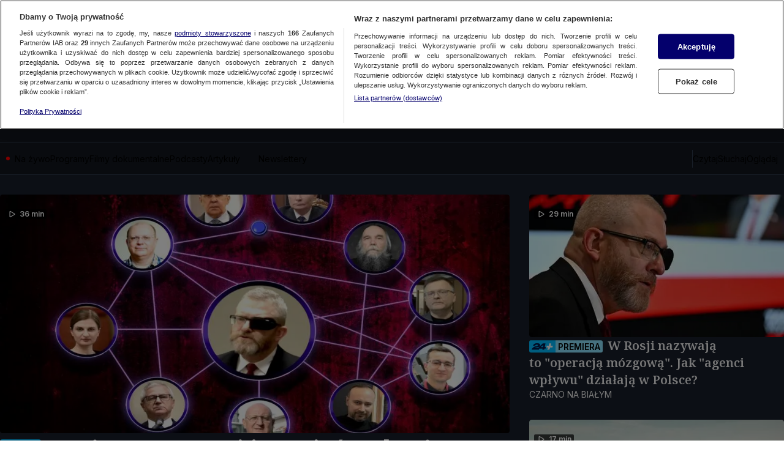

--- FILE ---
content_type: text/css; charset=UTF-8
request_url: https://tvn24.pl/_i/assets/SectionFooter.5a1b620a.css
body_size: 2800
content:
._picture_h3ufs_1{height:100%;width:100%;display:grid;object-fit:contain;object-position:center}._logo_h3ufs_9{width:100%;height:100%;transition:all .3s ease;display:block}._catalogIcon_3805h_1{height:12px}._button_3805h_5{height:0}._finalContent_n5rwx_1{min-width:24px;display:flex;justify-content:center}.ds-mobile ._finalContent_n5rwx_1{line-height:0}._avatar_zd5xa_1{width:24px;height:24px;background:var(--ds-color-blue-50, #f1f1f1);font:normal var(--ds-font-weight-regular) var(--ds-font-size-level-12) var(--ds-font-family-primary);color:var(--ds-color-secondary);border-radius:50%;display:flex;justify-content:center;align-items:center;-webkit-user-select:none;user-select:none}._list_b434k_1{display:flex;flex-direction:column;gap:16px}._list_b434k_1 li[data-hidden]{display:none}._item_b434k_10{display:flex;flex-direction:column;align-items:center;gap:4px}._loginText_b434k_17{max-width:61px}._searchText_b434k_21{max-width:38px}._menuText_b434k_25{max-width:32px}._accountText_b434k_29{max-width:63px}._button_1vwh2_1{position:relative}._container_lc15z_1{margin:0 auto;position:relative;width:var(--grid-total-width)}._hamburgerContent_lc15z_7{padding:0 10px}._divider_lc15z_11{display:block;height:1px;width:100%;background-color:var(--ds-divider-color, #e0e0e0)}._socials_lc15z_18{padding:0 0 16px;margin:16px 0 0;display:flex;justify-content:center;align-items:center}._closeButton_lc15z_26{display:flex;align-items:center;justify-content:flex-end;gap:8px;position:absolute;top:16px;right:10px;color:var(--ds-color-secondary, black);cursor:pointer}._closeButton_lc15z_26:hover{color:var(--ds-link-color, black)}._dsTheme_o6bri_1{display:contents}._teaser-grid_1lnjh_1{display:flex;flex-direction:column}.ds-mobile ._teaser-grid_1lnjh_1:has(+._teaser-grid_1lnjh_1:not(ad-placeholder)) ._teaser_1lnjh_1:last-child{--teaser-border: none}.ds-desktop ._teaser-grid_1lnjh_1{display:grid;grid:min-content/repeat(3,392px);grid-auto-rows:min-content;gap:32px 30px}@media screen and (min-width: 1321px){.ds-desktop ._teaser-grid_1lnjh_1{grid-template-columns:repeat(3,408px);gap:32px 36px}}.ds-desktop ._teaser-grid_1lnjh_1 ._col-1_1lnjh_20{grid-column:1}.ds-desktop ._teaser-grid_1lnjh_1 ._col-2_1lnjh_23{grid-column:2}.ds-desktop ._teaser-grid_1lnjh_1 ._col-3_1lnjh_26{grid-column:3}.ds-desktop ._teaser-grid_1lnjh_1 ._col-1_1lnjh_20,.ds-desktop ._teaser-grid_1lnjh_1 ._col-2_1lnjh_23,.ds-desktop ._teaser-grid_1lnjh_1 ._col-3_1lnjh_26{grid-row:1/5}.ds-desktop ._teaser-grid_1lnjh_1 .ad-ph{padding:0;margin:0 auto}.ds-mobile ._teaser-grid_1lnjh_1 .ad-ph{margin-bottom:32px;border-bottom:var(--teaser-border);position:relative}.ds-mobile ._teaser-grid_1lnjh_1 .ad-ph:after{content:"";display:block;position:absolute;top:calc(100% + 16px);left:16px;right:16px;height:1px;background:var(--ds-color-gray-100)}._teaser-grid-wrapper_1lnjh_54{display:flex;flex-flow:column}._teaser-grid-slider_1lnjh_59{display:flex;margin-right:-1rem;padding-inline:1rem;padding:0;gap:0 16px;overflow-x:auto;scroll-snap-type:x mandatory;scroll-behavior:smooth;scrollbar-width:none}._teaser-grid-slider_1lnjh_59::-webkit-scrollbar{display:none}._teaser-grid-slider_1lnjh_59 ._teaser_1lnjh_1{flex:0 0 85%;min-width:15rem;scroll-snap-align:start;scroll-snap-stop:always;padding:0;position:relative}._teaser-grid-slider_1lnjh_59 slot:last-of-type ._teaser_1lnjh_1{box-sizing:content-box;padding-right:16px}._continue-watching-page_1lnjh_86 ._teaser_1lnjh_1,._continue-watching-module_1lnjh_87 ._teaser_1lnjh_1{border-bottom:0;margin-bottom:0}._continue-watching-page_1lnjh_86{min-height:768px}._continue-watching-module_1lnjh_87{min-height:320px}._search-module_1lnjh_100{position:relative;min-height:320px;display:flex;flex-direction:column}._search-module_1lnjh_100._search-teasers-module_1lnjh_106{padding-block:16px}.ds-mobile ._search-module_1lnjh_100._search-teasers-module_1lnjh_106 ._teaser_1lnjh_1:first-child{--section-teaser-padding: 16px 0;border-top:var(--teaser-border)}._search-module_1lnjh_100._search-results-module_1lnjh_113{padding-block:16px}.ds-mobile ._search-module_1lnjh_100._search-results-module_1lnjh_113 ._teaser_1lnjh_1:first-child{--section-teaser-padding: 8px 0 16px 0}.ds-desktop ._search-module_1lnjh_100._search-results-module_1lnjh_113{justify-content:space-between}._search-module_1lnjh_100.hidden{display:none}.ds-desktop ._search-module_1lnjh_100{min-height:438px}.ds-desktop ._search-module-grid_1lnjh_129{min-height:320px}._playingContextWrapper_1no3w_1{display:contents}._column_1j4cz_8,._wrapper_1j4cz_8{width:100%;margin:0 auto;padding-inline:16px}@media (orientation: landscape){.ds-mobile ._column_1j4cz_8,.ds-mobile ._wrapper_1j4cz_8{width:clamp(320px,100%,400px)}}.ds-desktop ._column_1j4cz_8,.ds-desktop ._wrapper_1j4cz_8{padding-inline:10px;width:clamp(1256px,100%,1316px)}._column_1j4cz_8:empty,._wrapper_1j4cz_8:empty{display:none}._area_1j4cz_26{background:var(--ds-body-background, #fff)}._area_1j4cz_26,._area_1j4cz_26>*:not(._sdk-screening-layer_1j4cz_29){position:relative}.ds-desktop ._area_1j4cz_26>.ad-ph,.ds-desktop ._area_1j4cz_26 .screening-ph{max-width:1316px;border-block:16px solid var(--ds-body-background, #fff);border-inline:10px solid var(--ds-body-background, #fff);padding-inline:10px;margin:0 auto}.ds-mobile ._area_1j4cz_26>.ad-ph{margin-block:8px}._pagination_1j4cz_67{display:flex;justify-content:center;align-items:center;gap:12px;padding:10px 16px;margin-top:23px}.ds-desktop ._pagination_1j4cz_67{margin-top:16px}._titleWrapper_1j4cz_83{background:var(--ds-body-background, #fff)}._sectionHeader_1j4cz_87{display:flex;flex-flow:row nowrap;justify-content:space-between;align-items:center;width:100%;gap:0 8px}.ds-desktop ._sectionHeader_1j4cz_87{gap:0 16px}._sectionSponsor_1j4cz_99{margin-left:auto;justify-content:flex-end}.ds-mobile ._sectionSponsor_1j4cz_99{padding-top:8px;flex:1 0 auto}.ds-desktop ._sectionSponsor_1j4cz_99{padding-top:16px}._wrapper_1j4cz_8{padding-inline:var(--grid-side-margin);padding-block:8px;background:var(--ds-body-background, #fff)}.ds-desktop ._wrapper_1j4cz_8{padding-block:16px}.ds-desktop ._wrapper_1j4cz_8 .ad-ph{padding:0}._dot_1bde9_1{width:6px;height:6px;border-radius:50%;background:#f00;margin-right:8px}._column_1orw0_8{width:100%;margin:0 auto;padding-inline:16px}@media (orientation: landscape){.ds-mobile ._column_1orw0_8{width:clamp(320px,100%,400px)}}.ds-desktop ._column_1orw0_8{padding-inline:10px;width:clamp(1256px,100%,1316px)}._column_1orw0_8:empty{display:none}._area_1orw0_26{background:var(--ds-body-background, #fff)}._area_1orw0_26,._area_1orw0_26>*:not(._sdk-screening-layer_1orw0_29){position:relative}.ds-desktop .ad-ph{display:flex;justify-content:center;align-items:center;width:100%;max-width:1296px;margin:0 auto}.ds-desktop ._area_1orw0_26>.ad-ph,.ds-desktop ._area_1orw0_26 .screening-ph{max-width:1316px;border-block:16px solid var(--ds-body-background, #fff);border-inline:10px solid var(--ds-body-background, #fff);padding-inline:10px;margin:0 auto}.ds-mobile ._area_1orw0_26>.ad-ph{margin-block:8px}.hasScreening .on-top.on-top,.hasScreening .screening-ph.screening-ph{border:none;background:none;margin:16px auto;pointer-events:none}.hasScreening .on-top.on-top>div,.hasScreening .screening-ph.screening-ph>div{pointer-events:auto}._pagination_1orw0_67{display:flex;justify-content:center;align-items:center;gap:12px;padding:10px 16px;margin-top:23px}.ds-desktop ._pagination_1orw0_67{margin-top:16px}.ds-mobile body{overflow:auto}._titleWrapper_1orw0_83{background:var(--ds-body-background, #fff)}._sectionHeader_1orw0_87{display:flex;flex-flow:row nowrap;justify-content:space-between;align-items:center;width:100%;gap:0 8px}.ds-desktop ._sectionHeader_1orw0_87{gap:0 16px}._sectionSponsor_1orw0_99{margin-left:auto;justify-content:flex-end}.ds-mobile ._sectionSponsor_1orw0_99{padding-top:8px;flex:1 0 auto}.ds-desktop ._sectionSponsor_1orw0_99{padding-top:16px}._topBar_1yu47_1{width:100%;will-change:height;background:var(--ds-body-background, #fff);z-index:2}._wrapper_1yu47_8{position:relative;left:0;right:0;z-index:5;top:0;display:flex;flex-direction:column;align-items:center;transform:translateY(var(--menu-position, 0px))}._wrapper_1yu47_8._fixed_1yu47_19{position:fixed}._wrapper_1yu47_8 .ad-ph.ad-ph{margin:0 auto;padding:0;max-width:none}._spacer_1yu47_29{position:relative;transition:height .5s ease;will-change:height;background:var(--ds-body-background, #fff)}._item_1brwl_1{font:normal var(--ds-font-weight-regular) var(--ds-font-size-level-11) var(--ds-font-family-primary);color:var(--ds-text-color);list-style:none;border-bottom:1px solid var(--ds-color-gray-50, #efefef)}._item_1brwl_1 ._item_1brwl_1{border-bottom:none}._item_1brwl_1._active_1brwl_10:not(._item_1brwl_1._active_1brwl_10 ._item_1brwl_1){color:var(--ds-color-secondary);font-weight:var(--ds-font-weight-bold)}._item_1brwl_1._highlighted_1brwl_14:not(._item_1brwl_1._highlighted_1brwl_14 ._item_1brwl_1){color:var(--ds-color-secondary)}._item_1brwl_1[data-hidden]{display:none}._label_1brwl_21{padding:16px 0;display:flex;align-items:center}._item_1brwl_1 ._item_1brwl_1 ._label_1brwl_21{padding:16px 0 16px 24px}._anchor_1brwl_30{display:block}._logoutButton_1cvuj_1{width:100%}@media screen and (max-width: 720px){._itemsList_1cvuj_6{padding-bottom:70px}}._tabs_euj3e_1 [data-tab-panel][data-visible=false]{display:none}._tabs_euj3e_1 [data-tab-panel][data-visible=true]{display:block}._socials_uh1r9_1{padding:40px 0;display:flex;justify-content:center}._list_uh1r9_7{padding:0 var(--grid-side-margin)}._wrapper_11bi7_1{position:relative;left:0;right:0;z-index:5;top:var(--menu-position, 0px);height:var(--menu-height)}._wrapper_11bi7_1._fixed_11bi7_9{position:fixed}._wrapper_11bi7_1 .ad-ph{margin:0;padding:0;left:0;right:0}._nav_11bi7_20{z-index:-1}._nav_11bi7_20._active_11bi7_23{z-index:unset}._spacer_11bi7_27{position:relative;background:var(--ds-body-background, #fff)}._topBar_11bi7_32{width:100%;will-change:height}._menuWrapper_11bi7_37{display:flex;align-items:center;gap:16px}._footer_tmdcx_1{background:var(--ds-color-gray-50, #f9f9f9);position:relative}._content_tmdcx_6{padding:24px 16px;display:flex;flex-direction:column;align-items:stretch;gap:32px}.ds-desktop ._content_tmdcx_6{width:clamp(1256px,100%,1316px);margin:0 auto;padding:0 10px;display:block}._topContent_tmdcx_20{display:flex;flex-direction:column;align-items:center;gap:24px}._separator_tmdcx_27{background:var(--ds-color-gray-100);display:block;width:100%;height:1px;margin:0}.ds-desktop ._separator_tmdcx_27{margin:16px 0}._list_tmdcx_38{color:var(--ds-text-color, #222222);display:flex;flex-wrap:wrap;row-gap:48px;margin:0;padding:0}._item_tmdcx_47{display:flex;flex-direction:column}._title_tmdcx_52{font:normal var(--ds-font-weight-semibold) var(--ds-font-size-level-11, 16px) var(--ds-font-family-primary);width:fit-content}._title_tmdcx_52:is(a:hover){color:var(--ds-link-color);cursor:pointer}._subItemsWrapper_tmdcx_61{display:flex;align-items:flex-start;max-height:284px;margin-top:12px}._columnWrapper_tmdcx_68{display:flex;flex-direction:column;gap:4px}._subLink_tmdcx_74{font:normal var(--ds-font-weight-regular) var(--ds-font-size-level-12, 14px) var(--ds-font-family-primary);width:165px;margin-right:20px}._subLink_tmdcx_74:is(a:hover){color:var(--ds-link-color);cursor:pointer}@media screen and (max-width: 1316px){._subLink_tmdcx_74{margin-right:10px}}._titleLinksList_tmdcx_89{row-gap:0}._titleLinksList_tmdcx_89 li{margin:16px 40px 0 0}._footer_1w27i_1{background:var(--ds-color-gray-50, #f9f9f9);position:relative}._content_1w27i_6{padding:24px 16px;display:flex;flex-direction:column;align-items:stretch;gap:32px}.ds-desktop ._content_1w27i_6{width:clamp(1256px,100%,1316px);margin:0 auto;padding:0 10px;display:block}._topContent_1w27i_20{display:flex;flex-direction:column;align-items:center;gap:24px}._separator_1w27i_27{background:var(--ds-color-gray-100);display:block;width:100%;height:1px;margin:0}.ds-desktop ._separator_1w27i_27{margin:16px 0}._footer_1optk_1{background:var(--ds-color-gray-50, #f9f9f9);position:relative}._content_1optk_6{padding:24px 16px;display:flex;flex-direction:column;align-items:stretch;gap:32px}.ds-desktop ._content_1optk_6{width:clamp(1256px,100%,1316px);margin:0 auto;padding:0 10px;display:block}._topContent_1optk_20{display:flex;flex-direction:column;align-items:center;gap:24px}._separator_1optk_27{background:var(--ds-color-gray-100);display:block;width:100%;height:1px;margin:0}.ds-desktop ._separator_1optk_27{margin:16px 0}._contentWrapper_1optk_38{display:flex;justify-content:space-between}._contentWrapper_1optk_38 ._contentPart_1optk_42{display:flex;align-items:center;gap:24px}._contentWrapper_1optk_38 ._contentPart_1optk_42>ul li{margin:0 24px 0 0}._contentWrapper_1optk_38 ._contentPartRight_1optk_50{display:flex;gap:56px;align-items:center}._contentWrapper_1optk_38 ._logo_1optk_55{height:100%}._item_plpu6_1{font:normal var(--ds-font-weight-regular) var(--ds-font-size-level-12) var(--ds-font-family-primary);color:var(--ds-text-color);list-style:none;border-bottom:1px solid var(--ds-color-gray-100, #efefef)}._item_plpu6_1 ._item_plpu6_1{border-bottom:none}._item_plpu6_1._highlighted_plpu6_10:not(._item_plpu6_1._highlighted_plpu6_10 ._item_plpu6_1){color:var(--ds-color-secondary)}._label_plpu6_14{padding:11px 0;display:block}._item_plpu6_1 ._item_plpu6_1 ._label_plpu6_14{padding:11px 0 11px 16px}._anchor_plpu6_22{display:block}._list_trj8z_1{width:100%;border-top:1px solid var(--ds-color-gray-100, #e9e9e9)}._footer_u6tx5_1{background:var(--ds-color-gray-50, #f9f9f9);position:relative}._content_u6tx5_6{padding:24px 16px;display:flex;flex-direction:column;align-items:stretch;gap:32px}.ds-desktop ._content_u6tx5_6{width:clamp(1256px,100%,1316px);margin:0 auto;padding:0 10px;display:block}._topContent_u6tx5_20{display:flex;flex-direction:column;align-items:center;gap:24px}._separator_u6tx5_27{background:var(--ds-color-gray-100);display:block;width:100%;height:1px;margin:0}.ds-desktop ._separator_u6tx5_27{margin:16px 0}.ds-mobile ._copyrightsWrapper_u6tx5_38>ul{justify-content:space-around;gap:16px}._copyrightsWrapper_u6tx5_38>ul li{margin:0;color:var(--ds-color-gray-500)}.ds-desktop ._copyrightsWrapper_u6tx5_38>ul li{margin:0 24px 0 0}._copyrightsWrapper_u6tx5_38>ul li a{font:normal var(--ds-font-weight-regular) var(--ds-font-size-level-12, 14px) var(--ds-font-family-primary)}._copyrightsText_u6tx5_53{font:normal var(--ds-font-weight-regular) var(--ds-font-size-level-13, 12px) var(--ds-font-family-primary);color:var(--ds-color-gray-500);display:block;padding-bottom:0;text-align:center}.ds-desktop ._copyrightsText_u6tx5_53{padding-bottom:16px;text-align:initial}
